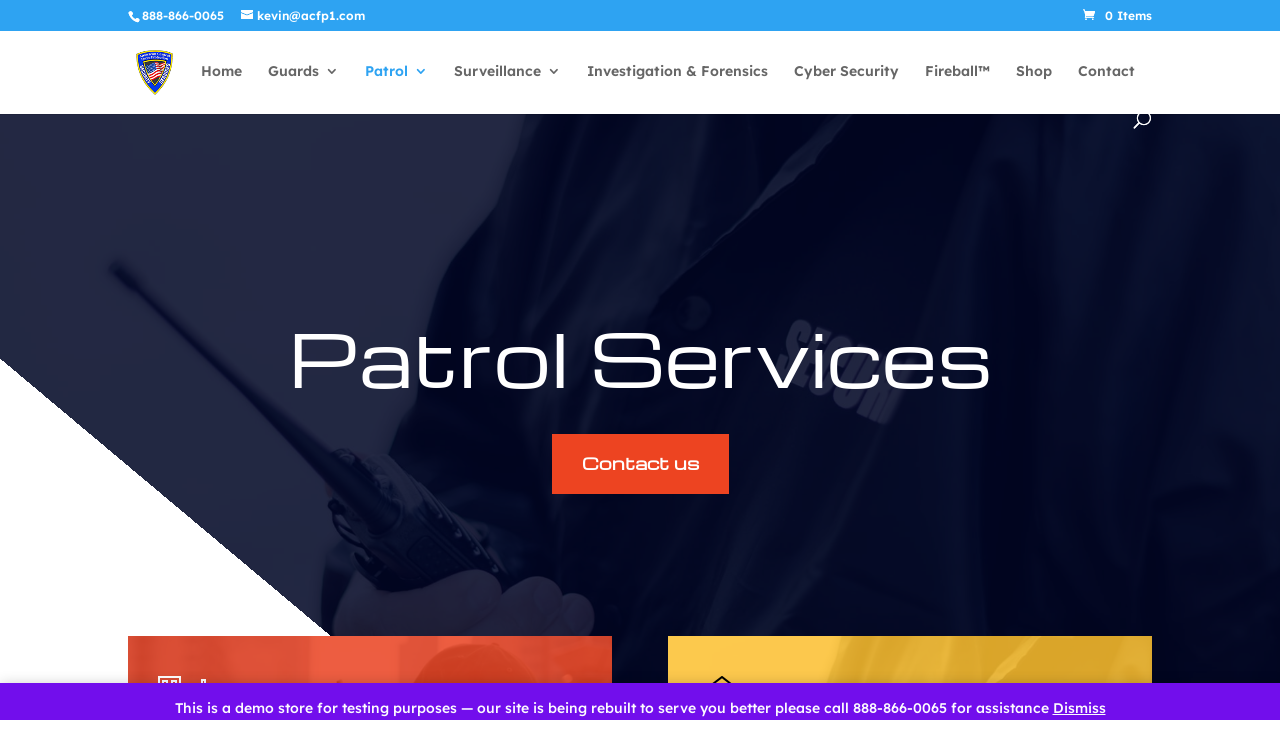

--- FILE ---
content_type: text/css
request_url: https://acfp1.com/wp-content/et-cache/330/et-core-unified-deferred-330.min.css?ver=1762834922
body_size: 571
content:
div.et_pb_section.et_pb_section_3{background-image:url(https://acfp1.com/wp-content/uploads/2022/01/security-services-008.png),linear-gradient(-40deg,#ffc230 50%,#ed4421 50%)!important}.et_pb_text_9 h3,.et_pb_text_11 h3{font-family:'Michroma',Helvetica,Arial,Lucida,sans-serif;font-weight:700;color:#FFFFFF!important;line-height:1.5em}.et_pb_text_9,.et_pb_text_11{margin-bottom:10px!important}.et_pb_text_10.et_pb_text,.et_pb_text_12.et_pb_text{color:#FFFFFF!important}.et_pb_text_10,.et_pb_text_12{line-height:2.2em;font-family:'Ubuntu',Helvetica,Arial,Lucida,sans-serif;font-weight:500;font-size:17px;line-height:2.2em;margin-bottom:0px!important}.et_pb_text_10.et_pb_text a,.et_pb_text_12.et_pb_text a{color:#FFFFFF!important;transition:color 300ms ease 0ms}.et_pb_text_10.et_pb_text a:hover,.et_pb_text_12.et_pb_text a:hover,.et_pb_blurb_0.et_pb_blurb .et_pb_blurb_description a,.et_pb_blurb_1.et_pb_blurb .et_pb_blurb_description a,.et_pb_blurb_2.et_pb_blurb .et_pb_blurb_description a{color:#FFC230!important}.et_pb_image_4{margin-top:-110px!important;margin-left:-110px!important;text-align:left;margin-left:0}.et_pb_text_13 h2{font-family:'Michroma',Helvetica,Arial,Lucida,sans-serif;font-size:32px;color:#FFFFFF!important;line-height:1.35em}.et_pb_blurb_0.et_pb_blurb .et_pb_module_header,.et_pb_blurb_0.et_pb_blurb .et_pb_module_header a,.et_pb_blurb_1.et_pb_blurb .et_pb_module_header,.et_pb_blurb_1.et_pb_blurb .et_pb_module_header a,.et_pb_blurb_2.et_pb_blurb .et_pb_module_header,.et_pb_blurb_2.et_pb_blurb .et_pb_module_header a{font-family:'Michroma',Helvetica,Arial,Lucida,sans-serif;font-weight:700;text-transform:uppercase;font-size:12px;color:#FFFFFF!important;letter-spacing:0.2em;line-height:1.2em}.et_pb_blurb_0.et_pb_blurb p,.et_pb_blurb_1.et_pb_blurb p,.et_pb_blurb_2.et_pb_blurb p{line-height:1.6em}.et_pb_blurb_0.et_pb_blurb{font-family:'Lexend Deca',Helvetica,Arial,Lucida,sans-serif;font-weight:700;color:#FFC230!important;line-height:1.6em;margin-bottom:50px!important}.et_pb_blurb_0 .et_pb_main_blurb_image .et_pb_image_wrap,.et_pb_blurb_1 .et_pb_main_blurb_image .et_pb_image_wrap,.et_pb_blurb_2 .et_pb_main_blurb_image .et_pb_image_wrap{width:48px}.et_pb_blurb_0 .et_pb_blurb_content,.et_pb_blurb_1 .et_pb_blurb_content,.et_pb_blurb_2 .et_pb_blurb_content{max-width:100%}.et_pb_blurb_1.et_pb_blurb,.et_pb_blurb_2.et_pb_blurb{font-family:'Ubuntu',Helvetica,Arial,Lucida,sans-serif;font-weight:700;color:#FFC230!important;line-height:1.6em;margin-bottom:50px!important}.et_pb_button_5_wrapper .et_pb_button_5,.et_pb_button_5_wrapper .et_pb_button_5:hover{padding-top:15px!important;padding-right:30px!important;padding-bottom:18px!important;padding-left:30px!important}body #page-container .et_pb_section .et_pb_button_5{color:#FFFFFF!important;border-width:0px!important;border-radius:0px;font-size:16px;font-family:'Michroma',Helvetica,Arial,Lucida,sans-serif!important;font-weight:700!important;background-color:#ED4421}body #page-container .et_pb_section .et_pb_button_5:hover{color:#FFC230!important;background-image:initial;background-color:#544E70}body #page-container .et_pb_section .et_pb_button_5:hover:after{margin-left:.3em;left:auto;margin-left:.3em;opacity:1}body #page-container .et_pb_section .et_pb_button_5:after{line-height:inherit;font-size:inherit!important;margin-left:-1em;left:auto;font-family:ETmodules!important;font-weight:400!important}.et_pb_button_5,.et_pb_button_5_wrapper .et_pb_button_5,.et_pb_button_5_wrapper .et_pb_button_5:hover{transition:color 300ms ease 0ms,background-color 300ms ease 0ms,padding 300ms ease 0ms}.et_pb_button_5,.et_pb_button_5:after{transition:all 300ms ease 0ms}.et_pb_column_7{background-color:#000724;padding-top:60px;padding-right:60px;padding-bottom:60px;padding-left:60px;box-shadow:30px 100px 120px 0px rgba(0,7,36,0.7)}.et_pb_button_5_wrapper .et_pb_button_5:hover,.et_pb_button_5_wrapper .et_pb_button_5:hover:hover{padding-right:45px!important}@media only screen and (min-width:981px){.et_pb_image_4{max-width:150px}}@media only screen and (max-width:980px){.et_pb_text_9 h3,.et_pb_text_11 h3{font-size:20px}.et_pb_text_10,.et_pb_text_12{font-size:16px}.et_pb_image_4{margin-top:-75px!important;margin-left:-75px!important;max-width:80px}.et_pb_image_4 .et_pb_image_wrap img{width:auto}.et_pb_text_13 h2{font-size:32px}.et_pb_blurb_0.et_pb_blurb .et_pb_module_header,.et_pb_blurb_0.et_pb_blurb .et_pb_module_header a,.et_pb_blurb_1.et_pb_blurb .et_pb_module_header,.et_pb_blurb_1.et_pb_blurb .et_pb_module_header a,.et_pb_blurb_2.et_pb_blurb .et_pb_module_header,.et_pb_blurb_2.et_pb_blurb .et_pb_module_header a{font-size:10px}.et_pb_blurb_0.et_pb_blurb,.et_pb_blurb_1.et_pb_blurb,.et_pb_blurb_2.et_pb_blurb{font-size:14px;margin-bottom:40px!important}.et_pb_blurb_0 .et_pb_main_blurb_image .et_pb_image_wrap,.et_pb_blurb_1 .et_pb_main_blurb_image .et_pb_image_wrap,.et_pb_blurb_2 .et_pb_main_blurb_image .et_pb_image_wrap{width:32px}.et_pb_button_5_wrapper .et_pb_button_5,.et_pb_button_5_wrapper .et_pb_button_5:hover{padding-top:12px!important;padding-right:20px!important;padding-bottom:15px!important;padding-left:20px!important}body #page-container .et_pb_section .et_pb_button_5:after{line-height:inherit;font-size:inherit!important;margin-left:-1em;left:auto;display:inline-block;opacity:0;content:attr(data-icon);font-family:ETmodules!important;font-weight:400!important}body #page-container .et_pb_section .et_pb_button_5:before{display:none}body #page-container .et_pb_section .et_pb_button_5:hover:after{margin-left:.3em;left:auto;margin-left:.3em;opacity:1}.et_pb_column_7{padding-top:50px;padding-right:50px;padding-bottom:50px;padding-left:50px}}@media only screen and (max-width:767px){.et_pb_text_9 h3,.et_pb_text_11 h3{font-size:16px}.et_pb_text_10,.et_pb_text_12{font-size:13px}.et_pb_image_4{margin-top:-35px!important;margin-left:-35px!important;max-width:60px}.et_pb_image_4 .et_pb_image_wrap img{width:auto}.et_pb_text_13 h2{font-size:20px}.et_pb_blurb_0.et_pb_blurb,.et_pb_blurb_1.et_pb_blurb,.et_pb_blurb_2.et_pb_blurb{font-size:13px;margin-bottom:30px!important}.et_pb_blurb_0 .et_pb_main_blurb_image .et_pb_image_wrap,.et_pb_blurb_1 .et_pb_main_blurb_image .et_pb_image_wrap,.et_pb_blurb_2 .et_pb_main_blurb_image .et_pb_image_wrap{width:24px}body #page-container .et_pb_section .et_pb_button_5:after{line-height:inherit;font-size:inherit!important;margin-left:-1em;left:auto;display:inline-block;opacity:0;content:attr(data-icon);font-family:ETmodules!important;font-weight:400!important}body #page-container .et_pb_section .et_pb_button_5:before{display:none}body #page-container .et_pb_section .et_pb_button_5:hover:after{margin-left:.3em;left:auto;margin-left:.3em;opacity:1}.et_pb_column_7{padding-top:20px;padding-right:20px;padding-bottom:20px;padding-left:20px}}